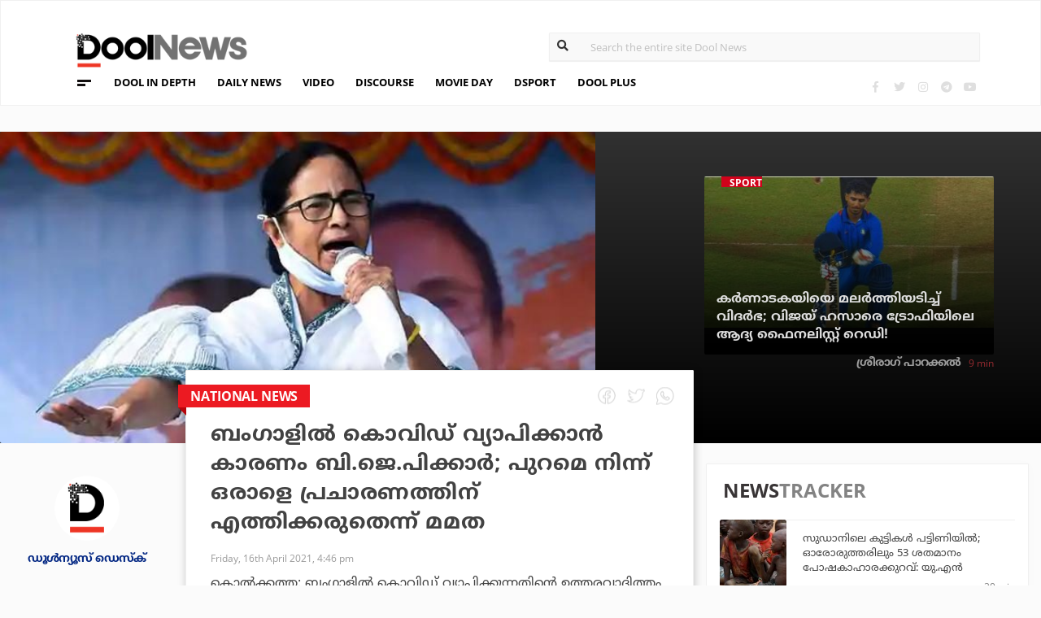

--- FILE ---
content_type: text/html; charset=UTF-8
request_url: https://www.doolnews.com/bjp-responsible-for-covid-surge-in-bengal-says-mamatha-banerjee-123.html?utm_source=doolnews&utm_medium=related
body_size: 11805
content:
<!DOCTYPE html>
<html lang="en">
<head>
<title>ബംഗാളില്‍ കൊവിഡ് വ്യാപിക്കാന്‍ കാരണം ബി.ജെ.പിക്കാര്‍; പുറമെ നിന്ന് ഒരാളെ പ്രചാരണത്തിന് എത്തിക്കരുതെന്ന് മമത | DoolNews</title>
<meta charset="UTF-8">
<meta name="viewport" content="width=device-width, initial-scale=1.0">
<meta name="description" content="Mamtha Banerjee National News India കൊല്‍ക്കത്ത: ബംഗാളില്‍ കൊവിഡ് വ്യാപിക്കുന്നതിന്റെ ഉത്തരവാദിത്തം ബി.ജെ.പിക്കാര്‍ക്കാണെന്ന് മുഖ്യമന്ത്രി മമത ബാനര്‍ജി. തെരഞ്ഞെടുപ്പ് പ്ര">
<meta name="keywords" content="Mamtha Banerjee,National News,India">
<meta property="og:locale" content=en_US />
<meta name="theme-color" content="#c02519">
<meta property="og:site_name" content="DoolNews" />
<meta property="og:url" content="https://www.doolnews.com/bjp-responsible-for-covid-surge-in-bengal-says-mamatha-banerjee-123.html"/>
<meta property="og:title" content="ബംഗാളില്‍ കൊവിഡ് വ്യാപിക്കാന്‍ കാരണം ബി.ജെ.പിക്കാര്‍; പുറമെ നിന്ന് ഒരാളെ പ്രചാരണത്തിന് എത്തിക്കരുതെന്ന് മമത | DoolNews" />
<meta property="og:description" content="Mamtha Banerjee National News India കൊല്‍ക്കത്ത: ബംഗാളില്‍ കൊവിഡ് വ്യാപിക്കുന്നതിന്റെ ഉത്തരവാദിത്തം ബി.ജെ.പിക്കാര്‍ക്കാണെന്ന് മുഖ്യമന്ത്രി മമത ബാനര്‍ജി. തെരഞ്ഞെടുപ്പ് പ്ര" />
<meta property="og:type" content="article" />
<meta property="og:image" content="https://assets.doolnews.com/2021/04/mamtha-banerjee.jpg" />
<meta name="twitter:title" content="ബംഗാളില്‍ കൊവിഡ് വ്യാപിക്കാന്‍ കാരണം ബി.ജെ.പിക്കാര്‍; പുറമെ നിന്ന് ഒരാളെ പ്രചാരണത്തിന് എത്തിക്കരുതെന്ന് മമത | DoolNews" />
<meta name="twitter:description" content="Mamtha Banerjee National News India കൊല്‍ക്കത്ത: ബംഗാളില്‍ കൊവിഡ് വ്യാപിക്കുന്നതിന്റെ ഉത്തരവാദിത്തം ബി.ജെ.പിക്കാര്‍ക്കാണെന്ന് മുഖ്യമന്ത്രി മമത ബാനര്‍ജി. തെരഞ്ഞെടുപ്പ് പ്ര" />
<meta name="twitter:image" content="https://assets.doolnews.com/2021/04/mamtha-banerjee.jpg" />
<meta property="article:author" content="https://www.facebook.com/doolnews" /> 
<meta property="article:publisher" content="https://www.facebook.com/doolnews" />
<link rel="canonical" href="https://www.doolnews.com/bjp-responsible-for-covid-surge-in-bengal-says-mamatha-banerjee-123.html" />
<script>var type='story'; var item_id='814437';var page_info = {'title':'ബംഗാളില്‍ കൊവിഡ് വ്യാപിക്കാന്‍ കാരണം ബി.ജെ.പിക്കാര്‍; പുറമെ നിന്ന് ഒരാളെ പ്രചാരണത്തിന് എത്തിക്കരുതെന്ന് മമത | DoolNews', 'path':'/bjp-responsible-for-covid-surge-in-bengal-says-mamatha-banerjee-123.html', 'id':'814437'}</script><meta property="fb:pages" content="145273042152702" />
<meta name="robots" content="max-image-preview:large"/>
<link rel="shortcut icon" href="https://assets.doolnews.com/favicon.png" sizes="90x90">
<link rel="icon" sizes="512x512" href="https://assets.doolnews.com/wui/doolnews-512x512.png">
<link rel="apple-touch-icon" sizes="128x128"  href="https://assets.doolnews.com/wui/doolnews-128x128.png">
<link rel="apple-touch-icon" sizes="180x180" href="https://assets.doolnews.com/wui/doolnews-180x180.png">
<link rel="apple-touch-icon" sizes="512x512"  href="https://assets.doolnews.com/wui/doolnews-512x512.png"> 
<meta name="msapplication-TileImage" content="https://assets.doolnews.com/wui/doolnews-270x270.png">
<link rel="manifest" href="/manifest.json">
<link rel="alternate" type="application/rss+xml" title="DoolNews - News Feed" href="https://www.doolnews.com/feed" />
<link rel="amphtml" href="https://www.doolnews.com/bjp-responsible-for-covid-surge-in-bengal-says-mamatha-banerjee-123.html/amp" />
<meta name="theme-color" content="#c02519">
<!-- asdf || -->
<link rel='stylesheet' href='https://assets.doolnews.com/ui/css/bootstrap-3.3.4.min.css?v1.041'>
<link rel="stylesheet" type="text/css" href="https://assets.doolnews.com/ui/css/style.css?v1.041">
<script src="https://assets.doolnews.com/ui/js/jquery.min.js?v1.17"></script>
<!--<script async src="https://pagead2.googlesyndication.com/pagead/js/adsbygoogle.js"></script>-->
<script async src="https://pagead2.googlesyndication.com/pagead/js/adsbygoogle.js?client=ca-pub-8500924263587383" crossorigin="anonymous"></script>
<style type="text/css">
.story_main .story_area p img{ width: 100%; height: auto; max-width: 100%;}
.mobilead{ display:none; }
.dool_ad { margin:5px 0 5px 0;}

@media only screen and (min-width: 768px) {
.content iframe{
    height: auto;
    min-height: 400px !important;
}
}
@media only screen and (max-width: 600px) {
  .mobilead{ display:block; }
}
#d_fh_02 {
max-width: 970px;
margin: 0 auto 12px auto;

}
.dool_ad picture img { width:100%; }
.content.blk_bg .google-auto-placed { display: none;}
.adv_box_3x25 .label {
    clear: both;
    float: revert;
}
.dool-ad img, .dool_ad picture img, .col-sm-12 .logo img, .top_bar .logo img, .small_banner .item .image_box img { height: auto !important; }
.home_video_section .main_article .image_box img, footer .footer_left .content .footer_logo img, .home_content .first_stories .article img, .home_content .right_artc img, .home_two_block .article img, .story_bg .small_box img, .news_tracker_sec .grid .article img{ height: auto !important;}
.home_content .right_artc .image_box{ height:unset; } .home_content .right_artc .image_box img{ padding-top: 9px; max-width: unset; width: unset; object-fit: cover; }
.title, .content { -webkit-user-select: none; -webkit-touch-callout: none; -moz-user-select: none; -ms-user-select: none; user-select: none; }
*::selection { background: none; color:#424242;}
*::-moz-selection { background: none; color:#424242; }
.doolgad {
    padding-top: 15px;
    padding-bottom: 15px;
}
.doolgad .label {
    color: #b3b3b3;
    font-size: 13px;
    letter-spacing: .29px;
    line-height: 18px;
    float: right;
}

.content .adsbygoogle, .google-auto-placed{
/*overflow: hidden;*/
margin-bottom: 20px;
}
.story_area .google-auto-placed, .story_area .doolgad{
	margin-bottom: 110px;
}
.story_main .story_area{
box-shadow: 1px 1px 11px 0 rgb(0 0 0 / 22%);
}
</style>
<script async src="https://www.googletagmanager.com/gtag/js?id=UA-17556113-1"></script>
<script>
  window.dataLayer = window.dataLayer || [];
  function gtag(){dataLayer.push(arguments);}
  gtag('js', new Date());
  gtag('config', 'UA-17556113-1');
</script>
<!-- Global site tag (gtag.js) - Google Analytics -->
<script async src="https://www.googletagmanager.com/gtag/js?id=G-Z7BL9J1RKV"></script>
<script>
  window.dataLayer = window.dataLayer || [];
  function gtag(){dataLayer.push(arguments);}
  gtag('js', new Date());
  gtag('config', 'G-Z7BL9J1RKV');
</script>
<script async src="https://www.googletagmanager.com/gtag/js?id=G-4F13RGNP6K"></script>
<script>
  window.dataLayer = window.dataLayer || [];
  function gtag(){dataLayer.push(arguments);}
  gtag('js', new Date());
  gtag('config', 'G-4F13RGNP6K');
</script>
<!-- afp header code starts here -->
<!--<script type="text/javascript"> var adgh_p1="6259"; var adgh_p2=""; var adgh_p3="0";var adgHdSc=document.createElement("script"); document.head.appendChild(adgHdSc); adgHdSc.async=true; var adgHscParam="p1="+adgh_p1+"&p2="+adgh_p2+"&p3="+adgh_p3; adgHdSc.id="adg_pixel_header_script";adgHdSc.src="//adgebra.co.in/afph/afph.js?"+adgHscParam; </script>-->
<!-- afp header code ends here -->
<!-- afp header code starts here -->
<!--<script type="text/javascript"> var adgh_p1="6259"; var adgh_p2=""; var adgh_p3="0";var adgHdSc=document.createElement("script"); document.head.appendChild(adgHdSc); adgHdSc.async=true; var adgHscParam="p1="+adgh_p1+"&p2="+adgh_p2+"&p3="+adgh_p3; adgHdSc.id="adg_pixel_header_script";adgHdSc.src="//adgebra.co.in/afph/afph.js?"+adgHscParam; </script>-->
<!-- afp header code ends here -->
</head>
<body onmousedown="return false" onselectstart="return false" ondragstart="return false;" ondrop="return false;">
<!--<script type="text/javascript" src="https://platform-api.sharethis.com/js/sharethis.js#property=5a5202d857cd29001206f4bf&amp;product=sticky-share-buttons"></script>-->
<div id="fb-root"></div>
<script>(function(d, s, id) {
  var js, fjs = d.getElementsByTagName(s)[0];
  if (d.getElementById(id)) return;
  js = d.createElement(s); js.id = id;
  js.src = 'https://connect.facebook.net/en_GB/sdk.js#xfbml=1&version=v3.0';
  fjs.parentNode.insertBefore(js, fjs);
}(document, 'script', 'facebook-jssdk'));</script>
<script>var ads ={"d_btn_03":"<a target=\"_blank\" title=\"Advertisement\" href=\"https:\/\/www.oushadhi.org\/products?search=pramehoushadhi&sort=\" rel=\"noopener\" style=\"display: block; width: 100%; margin:5px;\">\r\n<img width=\"900\" height=\"167\" loading=\"lazy\" style=\"max-width:100%;\" src=\"https:\/\/assets.doolnews.com\/ads\/oushadhi-d.jpg\" alt=\"Advertisement\">\r\n<\/a>","d_mb_07":"<a target=\"_blank\" title=\"Advertisement\" href=\"https:\/\/www.kalyanjewellers.net\/\" rel=\"noopener\">\r\n<picture><source srcset=\"https:\/\/assets.doolnews.com\/w\/2026\/01\/kalyan-banner-970x180.jpg\" media=\"(min-width: 575px)\">\r\n<img width=\"320\" height=\"250\" loading=\"lazy\" style=\"max-width:100%;\" src=\"https:\/\/assets.doolnews.com\/w\/2026\/01\/kalyan-banner-320x250.jpg\" alt=\"Advertisement\">\r\n<\/picture>\r\n<\/a>","d_rs2_09":"<a title=\"Advertisement\" href=\"https:\/\/www.facebook.com\/bobychemmanurofficial\/\" target=\"_blank\" rel=\"noopener\">\r\n<picture> <source srcset=\"https:\/\/assets.doolnews.com\/w\/2025\/12\/chemmannor-300x250.jpg\" media=\"(min-width: 575px)\">\r\n<img width=\"320\" height=\"250\" loading=\"lazy\" src=\"https:\/\/assets.doolnews.com\/w\/2025\/12\/chemmannor-300x250.jpg\" alt=\"Advertisement\">\r\n<\/picture>\r\n<\/a>","insta_ad1":"<a title=\"Advertisement\" href=\"https:\/\/www.doolnews.com\/tag\/keraleeyam-2023\" target=\"_blank\" rel=\"noopener\">\r\n<picture> <source srcset=\"https:\/\/assets.doolnews.com\/2023\/11\/banner-keraleeyam.jpg\" media=\"(min-width: 575px)\">\r\n<img width=\"320\" height=\"250\" style=\"max-width:100%;\" src=\"https:\/\/assets.doolnews.com\/2023\/11\/keraleeyam-banner-320-x-250.jpg\" alt=\"Advertisement\">\r\n<\/picture>\r\n<\/a>","insta_ad2":"<a target=\"_blank\" title=\"Advertisement\" href=\"https:\/\/iclfincorp.com\/\" rel=\"noopener\">\r\n<picture><source srcset=\"https:\/\/assets.doolnews.com\/2025\/01\/icl-970x150-banner.jpg\" media=\"(min-width: 575px)\">\r\n<img width=\"320\" height=\"250\" loading=\"lazy\" style=\"max-width:100%;max-height:150px;\" src=\"https:\/\/assets.doolnews.com\/2025\/01\/660-x-440-icl-banner.jpg\" alt=\"Advertisement\">\r\n<\/picture>\r\n<\/a>"}; </script><script>$(document).ready(function(e){ $(".dool_ad, .dool-ad").each(function() { var id = $(this).attr('id'); if(typeof ads!== 'undefined' && ads.hasOwnProperty(id) ) $(this).append(ads[id]);});}); function show_ads(id){ return; } function _0x4f4f(){var _0x3d0301=['30726wmTahE','onkeydown','40opgKoh','2272446OzGAeD','6purPvN','setData','preventDefault','7765070yQjamZ','keyCode','259400DnVvZM','2057587mZimze','addEventListener','text/plain','href','1366645zUXFIE','31548NkzZIG','8eTmzxD','clipboardData'];_0x4f4f=function(){return _0x3d0301;};return _0x4f4f();}var _0x31305d=_0x1dc3;function _0x1dc3(_0x35dab4,_0x3fad19){var _0x4f4f5f=_0x4f4f();return _0x1dc3=function(_0x1dc32d,_0x8444f6){_0x1dc32d=_0x1dc32d-0xf4;var _0x316153=_0x4f4f5f[_0x1dc32d];return _0x316153;},_0x1dc3(_0x35dab4,_0x3fad19);}(function(_0x27455a,_0x22d2b6){var _0x62958a=_0x1dc3,_0x247ec7=_0x27455a();while(!![]){try{var _0x3c1058=-parseInt(_0x62958a('0x104'))/0x1+parseInt(_0x62958a('0xfb'))/0x2+-parseInt(_0x62958a('0x101'))/0x3*(-parseInt(_0x62958a('0xf4'))/0x4)+-parseInt(_0x62958a('0x100'))/0x5*(parseInt(_0x62958a('0xf6'))/0x6)+parseInt(_0x62958a('0xfc'))/0x7*(-parseInt(_0x62958a('0x102'))/0x8)+-parseInt(_0x62958a('0xf5'))/0x9+parseInt(_0x62958a('0xf9'))/0xa;if(_0x3c1058===_0x22d2b6)break;else _0x247ec7['push'](_0x247ec7['shift']());}catch(_0x21f21a){_0x247ec7['push'](_0x247ec7['shift']());}}}(_0x4f4f,0x2746d),document[_0x31305d('0xfd')]('copy',_0x513afa=>{var _0x31d1bd=_0x31305d;_0x513afa[_0x31d1bd('0x103')][_0x31d1bd('0xf7')](_0x31d1bd('0xfe'),location[_0x31d1bd('0xff')]),_0x513afa[_0x31d1bd('0xf8')]();},![]),document['addEventListener']('contextmenu',_0x1330b4=>{_0x1330b4['preventDefault']();},![]),document[_0x31305d('0x105')]=function(_0x2f97de){var _0x2804f4=_0x31305d;kc=_0x2f97de[_0x2804f4('0xfa')];if(_0x2f97de['ctrlKey']&&(kc===0x55||kc===0x53||_0x2f97de['shiftKey']&&(kc===0x43||kc===0x49)))return![];}); </script>
<header>
  <div class="container">
  <div class="dool_ad" id="d_tld_01"><script>show_ads('d_tld_01');</script></div>
    <div class="row">
      <div class="col-sm-12">
        <div class="logo">
		<a href="https://www.doolnews.com" title="DoolNews">
		<img width="292" height="55" src="https://assets.doolnews.com/ui/images/logo.png" alt="DoolNews">
		</a></div>
        <div class="search" id="search">
          <form action="https://www.doolnews.com">
            <div class="form_block">
			<input id="search-string" name="s" class="form-control" type="search" placeholder="Search the entire site Dool News">
			<label for="search-string" style="position: absolute; top: 6px; left: 10px;display: block;"><i class="fas fa-search"></i></label>
			</div>
          </form> 
        </div>
      </div>
      <div class="col-sm-12">
        <div class="menu_panel">
          <div class="menu_icon"><span></span></div>
          <style>
@keyframes anim{
    0%{
        background-position: 0 0;
    }
    100%{
        background-position: -200% 0;
    }
}
/*header .menu_panel nav ul li a.menu_special{
color: #d0021b;
    background: linear-gradient(90deg , #d9222a 40%, #e59a9a ,#d9222a 60%);
    background-size: 200% 50%;
    -webkit-background-clip: text;
    -webkit-text-fill-color: transparent;
    animation: a
    nim 2s infinite linear;
}*/
header .menu_panel nav ul li a.menu_special {
    color: #333333;
    background: linear-gradient(90deg , #333333 40%, #e59a9a ,#d9222a 60%);
    background-size: 200% 50%;
    -webkit-background-clip: text;
    -webkit-text-fill-color: transparent;
    animation: anim 2s infinite linear;
}
header .menu_panel nav ul li a.menu_special:hover{
color: #333;
}

</style>
<div class="exandable_menu">
<div class="container">
<div class="top_bar">
<div class="logo">
<a href="https://www.doolnews.com">
<img width="292" height="55" src="https://assets.doolnews.com/ui/images/logo.png" alt="Dool News"> </a>
</div>
<div class="close" data-dismisswithcallback="doSomething"><i class="fas fa-times"></i> </div>
</div>
<div id="accordion" class="menus_cat_wrap">
  <div class="item">
    <dd data-toggle="collapse" data-target="#collapseOne" aria-expanded="true" aria-controls="collapseOne">
	<a href="https://www.doolnews.com/category/daily-news">Daily News</a></dd>
    <ul id="collapseOne" class="collapse show" data-parent="#accordion">
      <li><a href="https://www.doolnews.com/category/daily-news/kerala">Kerala</a></li>
      <li><a href="https://www.doolnews.com/category/daily-news/india">India</a></li>
      <li><a href="https://www.doolnews.com/category/daily-news/world">World</a></li>
    </ul>
  </div>
  <div class="item">
    <dd data-toggle="collapse" data-target="#collapseTwo" aria-expanded="false" aria-controls="collapseTwo">
	<a href="https://www.doolnews.com/category/discourse">Discourse</a></dd>
    <ul id="collapseTwo" class="collapse" data-parent="#accordion">
      <li><a href="https://www.doolnews.com/category/discourse/dool-talk">Dool Talk</a></li>
      <li><a href="https://www.doolnews.com/category/discourse/opinion">Opinion</a></li>
      <li><a href="https://www.doolnews.com/category/discourse/notification">Notification</a></li>
    </ul>
  </div>
  <div class="item">
    <dd data-toggle="collapse" data-target="#collapsethree" aria-expanded="false" aria-controls="collapsethree">
	<a href="https://www.doolnews.com/category/entertainment">Movie Day</a></dd>
    <ul id="collapsethree" class="collapse" data-parent="#accordion">
      <li><a href="https://www.doolnews.com/category/entertainment/malayalam-cinema">Malayalam Cinema</a></li>
      <li><a href="https://www.doolnews.com/category/entertainment/indian-cinema">Indian Cinema</a></li>
      <li><a href="https://www.doolnews.com/category/entertainment/film-review">D-Review</a></li>
    </ul>
  </div>
  <div class="item">
    <dd data-toggle="collapse" data-target="#collapseFour" aria-expanded="false" aria-controls="collapseFour">
	<a href="https://www.doolnews.com/category/sports">DSport</a></dd>
    <ul id="collapseFour" class="collapse" data-parent="#accordion">
      <li><a href="https://www.doolnews.com/category/sports/football">Football</a></li>
      <li><a href="https://www.doolnews.com/category/sports/cricket">Cricket</a></li>
      <li><a href="https://www.doolnews.com/category/sports/sport-news">Sport-News</a></li>
    </ul>
  </div>
  <div class="item">
    <dd data-toggle="collapse" data-target="#collapseFive" aria-expanded="false" aria-controls="collapseFive">
	<a href="https://www.doolnews.com/category/details">Details</a></dd>
    <ul id="collapseFive" class="collapse" data-parent="#accordion">
      <li><a href="https://www.doolnews.com/category/details/details-story">Details Story</a></li>
      <li><a href="https://www.doolnews.com/category/video">Video</a></li>
      <li><a href="https://www.doolnews.com/category/discourse/opinion">Opinion</a></li>
    </ul>
  </div>
  <div class="item">
    <dd data-toggle="collapse" data-target="#collapseSix" aria-expanded="false" aria-controls="collapseSix">
	<a href="https://www.doolnews.com/category/video">Video</a></dd>
    <ul id="collapseSix" class="collapse" data-parent="#accordion">
      <li><a href="https://www.doolnews.com/category/details/video-story">Video News story</a></li>
      <li><a href="https://www.doolnews.com/category/health_tips">Health Tips</a></li>
      <li><a href="https://www.doolnews.com/category/discourse/dool-talk">Dool Talk</a></li>
    </ul>
  </div>
  <div class="item">
    <dd data-toggle="collapse" data-target="#collapseSeven" aria-expanded="false" aria-controls="collapseSeven">
	<a href="https://www.doolnews.com/category/travel">Travel Diary</a></dd>
    <ul id="collapseSeven" class="collapse" data-parent="#accordion">
      <li><a href="https://www.doolnews.com/category/travel/travel-info">Travel Info</a></li>
    </ul>
  </div>
  <div class="item">
    <dd data-toggle="collapse" data-target="#collapseEight" aria-expanded="false" aria-controls="collapseEight">
	<a href="https://www.doolnews.com/category/automobile">DWheel</a></dd>
    <ul id="collapseEight" class="collapse" data-parent="#accordion">
      <li><a href="https://www.doolnews.com/category/automobile/new-release">New Release</a></li>
    </ul>
  </div>
  <div class="item">
    <dd data-toggle="collapse" data-target="#collapseNine" aria-expanded="false" aria-controls="collapseNine">
	<a href="https://www.doolnews.com/category/technology">TechD</a></dd>
    <ul id="collapseNine" class="collapse" data-parent="#accordion">
      <li><a href="https://www.doolnews.com/category/technology/tech-news">Tech News</a></li>
      <li><a href="https://www.doolnews.com/category/technology/mobiles">Mobiles</a></li>
      <li><a href="https://www.doolnews.com/category/technology/apps">Apps</a></li>
    </ul>
  </div>
  <div class="item">
    <dd data-toggle="collapse" data-target="#collapseTen" aria-expanded="false" aria-controls="collapseTen">
	<a href="https://www.doolnews.com/category/recipe">Delicious</a></dd>
    <ul id="collapseTen" class="collapse" data-parent="#accordion">
      <li><a href="https://www.doolnews.com/category/recipe">Delicious</a></li>
    </ul>
  </div>
</div>
<div class="social">
  <ul>
    <li><a title="Facebook" rel="noopener" href="https://www.facebook.com/doolnews" target="_blank" class="fb"><i class="fab fa-facebook-f"></i></a></li>
	<li><a title="Twitter" rel="noopener" href="https://twitter.com/doolnews" target="_blank" class="twt"><i class="fab fa-twitter"></i></a></li>
	<li><a title="Instagram" rel="noopener" href="https://www.instagram.com/thedoolnews/" target="_blank" class="insta"><i class="fab fa-instagram"></i></a></li>
	<li><a title="Telegram" rel="noopener" href="https://t.me/thedoolnews" target="_blank" class="telegram"><i class="fab fa-telegram"></i></a></li>
	<li><a title="Youtube" rel="noopener" href="https://www.youtube.com/user/doolnews" target="_blank" class="yt"><i class="fab fa-youtube"></i></a></li>
  </ul>
  <dd class="line"></dd>
</div>
</div>
</div>
<nav>
<ul>
    <li><a href="https://www.doolnews.com/category/details">DOOL IN DEPTH</a></li>
    <li><a href="https://www.doolnews.com/category/daily-news">DAILY NEWS</a></li>
    <li><a href="https://www.doolnews.com/category/video">VIDEO</a></li>
    <li><a href="https://www.doolnews.com/category/discourse">DISCOURSE</a></li>
    <li><a href="https://www.doolnews.com/category/entertainment">MOVIE DAY</a></li>
    <li><a href="https://www.doolnews.com/category/sports">DSPORT</a></li>
    <li><a href="https://www.doolnews.com/category/dool-plus">DOOL PLUS</a></li>
   <!-- <li><a title="Special Coverage - Keraleeyam 2023" class="menu_special" href="https://www.doolnews.com/tag/keraleeyam-2023">#KERALEEYAM_2023</a></li>-->
</ul>
</nav>        </div>
		<!--<div class="support"><a title="Support DoolNews" href="https://www.doolnews.com/subscribe?" target="_blank"><i></i>SUPPORT DOOLNEWS</a></div>-->
        <div class="social">
		<ul>
			<li><a title="Facebook" rel="noopener" href="https://www.facebook.com/doolnews" target="_blank" class="fb"><i class="fab fa-facebook-f"></i></a></li>
			<li><a title="Twitter" rel="noopener" href="https://twitter.com/doolnews" target="_blank" class="twt"><i class="fab fa-twitter"></i></a></li>
			<li><a title="Instagram" rel="noopener" href="https://www.instagram.com/thedoolnews/" target="_blank" class="insta"><i class="fab fa-instagram"></i></a></li>
			<li><a title="Telegram" rel="noopener" href="https://t.me/thedoolnews" target="_blank" class="telegram"><i class="fab fa-telegram"></i></a></li>
			<li><a title="Youtube" rel="noopener" href="https://www.youtube.com/user/doolnews" target="_blank" class="yt"><i class="fab fa-youtube"></i></a></li>		
		</ul>
        </div>
      </div>
    </div>
	<!--<div class="support mobile"><a title="Support DoolNews" href="https://www.doolnews.com/subscribe" target="_blank"><i></i>SUPPORT DOOLNEWS</a></div>-->
  </div>
</header> <script type="application/ld+json">
{"@context":"http://schema.org","@type":"WebPage","name":"ബംഗാളില്‍ കൊവിഡ് വ്യാപിക്കാന്‍ കാരണം ബി.ജെ.പിക്കാര്‍; പുറമെ നിന്ന് ഒരാളെ പ്രചാരണത്തിന് എത്തിക്കരുതെന്ന് മമത","keywords":"Mamtha Banerjee,National News,India","description":"Bjp Responsible For Covid Surge In Bengal Says Mamatha Banerjee Mamtha Banerjee National News India കൊല്&zwj;ക്കത്ത: ബംഗാളില്&zwj; കൊവിഡ് വ്യാപിക്കുന്നതിന്റെ ഉത്തരവാദിത്തം ബി.ജെ.പിക്കാര്&zwj;ക്കാണെന്ന് മുഖ്യമന്ത്രി മമത ബാനര്&zwj;ജി. തെരഞ്ഞെടുപ്പ് പ്ര","mainEntityOfPage":"https://www.doolnews.com/bjp-responsible-for-covid-surge-in-bengal-says-mamatha-banerjee-123.html"}
</script> <script type="application/ld+json">
{"@context":"http://schema.org","@type":"NewsArticle","url":"https://www.doolnews.com/bjp-responsible-for-covid-surge-in-bengal-says-mamatha-banerjee-123.html","mainEntityOfPage":{"@type":"WebPage","@id":"https://www.doolnews.com/bjp-responsible-for-covid-surge-in-bengal-says-mamatha-banerjee-123.html"},"publisher":{"@type":"NewsMediaOrganization","name":"DoolNews","logo":{"@type":"ImageObject","url":"https://assets.doolnews.com/ui/images/doolnews-logo.jpg"}},"datePublished":"2021-04-16 16:46:30 +05:30","dateModified":"2021-04-16 16:46:30 +05:30","headline":"ബംഗാളില്‍ കൊവിഡ് വ്യാപിക്കാന്‍ കാരണം ബി.ജെ.പിക്കാര്‍; പുറമെ നിന്ന് ഒരാളെ പ്രചാരണത്തിന് എത്തിക്കരുതെന്ന് മമത","description":"Bjp Responsible For Covid Surge In Bengal Says Mamatha Banerjee Mamtha Banerjee National News India കൊല്‍ക്കത്ത: ബംഗാളില്‍ കൊവിഡ് വ്യാപിക്കുന്നതിന്റെ ഉത്തരവാദിത്തം ബി.ജെ.പിക്കാര്‍ക്കാണെന്ന് മുഖ്യമന്ത്രി മമത ബാനര്‍ജി. തെരഞ്ഞെടുപ്പ് പ്ര","author":{"@type":"NewsMediaOrganization","name":"DoolNews","logo":"https://assets.doolnews.com/ui/images/doolnews-logo.jpg","sameAs":"https://www.doolnews.com"},
"image":{"@type":"ImageObject", "width":"1200","height":"630", "url":"https://assets.doolnews.com/w/1200x630/2021/04/mamtha-banerjee.jpg"},"thumbnailUrl":"https://assets.doolnews.com/2021/04/mamtha-banerjee-668x350.jpg","keywords":["Mamtha Banerjee,National News,India"]}
</script>
<style type="text/css">
.content img {     max-width: 100%;
    height: auto;
    }
</style>
<div class="home_content story_page mobile_view" id="page-814437">
<div class="dool_ad" id="d_fh_02"><script>show_ads('d_fh_02');</script></div>
<section class="first_stories story_bg">
  <div class="row">
    <div class="col-md-7">
      <div class="article">
        <div class="image_box">
		<picture>
		<source srcset="https://assets.doolnews.com/2021/04/mamtha-banerjee-668x350.jpg" media="(min-width: 575px)">
		<img src="https://assets.doolnews.com/2021/04/mamtha-banerjee-399x209.jpg" alt="ബംഗാളില്‍ കൊവിഡ് വ്യാപിക്കാന്‍ കാരണം ബി.ജെ.പിക്കാര്‍; പുറമെ നിന്ന് ഒരാളെ പ്രചാരണത്തിന് എത്തിക്കരുതെന്ന് മമത">
		</picture>
		</div>
      </div>
    </div>
<div class="col-md-5">
      <div class="article">
        <div class="row">
		<div class="col-md-3"></div>
          <div class="col-md-9" id="next_story">
			<!-- next_story -->
          </div>
        </div>
      </div>
    </div>
  </div>
</section>
<div class="story_main">
  <div class="container-fluid">
    <div class="row">
<div class="col-md-2">
  <div class="autor">
    <div class="image_box"><a title="ഡൂള്‍ന്യൂസ് ഡെസ്‌ക്" href="https://www.doolnews.com/author/newsdesk"><img src="https://assets.doolnews.com/2017/12/logo.jpg" alt="ഡൂള്‍ന്യൂസ് ഡെസ്‌ക്"></a></div>
	<a href="https://www.doolnews.com/author/newsdesk"><span class="name ml-b">ഡൂള്‍ന്യൂസ് ഡെസ്‌ക്</span></a>
	<!-- <span class="designation">{designation}</span> -->
	</div>
</div>
<!-- story_main -->
<div class="col-lg-6 col-md-8 main_area_stry">
  <div class="story_area">
  <span class="badge">
  <a href="https://www.doolnews.com/tag/national-news">
   <span class="label rd_lgt mob_lgh_rd">national news</span>
   </a>
   <span class="corn rd_lgt mob_lgh_rd"></span>
   </span>
    <div class="top_share">
	<ul>
    <li><a href="https://www.facebook.com/sharer/sharer.php?u=https://www.doolnews.com/bjp-responsible-for-covid-surge-in-bengal-says-mamatha-banerjee-123.html"><i class="facebook"></i></a></li>
    <li><a href="https://twitter.com/home?status=https://www.doolnews.com/bjp-responsible-for-covid-surge-in-bengal-says-mamatha-banerjee-123.html"><i class="twitter"></i></a></li>
    <li><a href="whatsapp://send?text=https://www.doolnews.com/bjp-responsible-for-covid-surge-in-bengal-says-mamatha-banerjee-123.html"><i class="whatsapp"></i></a></li>
    </ul>
    </div>
    <div class="content">
      <div class="title ml-b">ബംഗാളില്‍ കൊവിഡ് വ്യാപിക്കാന്‍ കാരണം ബി.ജെ.പിക്കാര്‍; പുറമെ നിന്ന് ഒരാളെ പ്രചാരണത്തിന് എത്തിക്കരുതെന്ന് മമത</div>
      <div class="editor">  
	 <a href="https://www.doolnews.com/author/newsdesk"><span class="ml-b mobile_only">ഡൂള്‍ന്യൂസ് ഡെസ്‌ക്</span></a>
        <dd class="mobile_only"><script>time('2021-04-16 11:16:30');</script></dd>
        <dd>Friday, 16th April 2021, 4:46 pm</dd>
      </div>
      <div class="share mobile_only">
	  <div class="sharethis-inline-share-buttons"></div>
	  </div>
	  	  
	  <p>കൊല്‍ക്കത്ത: ബംഗാളില്‍ കൊവിഡ് വ്യാപിക്കുന്നതിന്റെ ഉത്തരവാദിത്തം ബി.ജെ.പിക്കാര്‍ക്കാണെന്ന് മുഖ്യമന്ത്രി മമത ബാനര്‍ജി. തെരഞ്ഞെടുപ്പ് പ്രചാരണത്തിന് പുറമേ നിന്ന് ആളുകളെ കൊണ്ടുവരുന്നതാണ് കൊവിഡ് വര്‍ദ്ധിക്കാന്‍ കാരണമെന്ന് മമത കുറ്റപ്പെടുത്തി.</p>
<p>പ്രധാനമന്ത്രി നരേന്ദ്ര മോദിയുടെ വോട്ടെടുപ്പ് റാലികള്‍ക്കായി കൊവിഡ് ഏറ്റവും മോശമായ രീതിയില്‍ ബാധിച്ച ഗുജറാത്ത് പോലുള്ള സംസ്ഥാനങ്ങളില്‍ നിന്നുള്ള ആളുകളെ ബി.ജെ.പി കൊണ്ടുവന്നതായും മമത ബാനര്‍ജി ആരോപിച്ചു.</p>
<p>ഗുജറാത്ത് പോലുള്ള സംസ്ഥാനങ്ങളില്‍ നിന്ന് ആളുകളെ ബംഗാളില്‍ എത്തിക്കുന്നത് തടയാന്‍ നടപടി സ്വീകരിക്കണമെന്ന് തെരഞ്ഞെടുപ്പ് കമ്മീഷനോട് താന്‍ ആവശ്യപ്പെടുമെന്നും മമത പറഞ്ഞു.</p>
<p></div><div class="also_read">
  <div class="row">
    <div class="col-md-2"> <span class="hide_in_mobile">Also Read</span> </div>
    <div class="col-md-3 col-sm-3">
      <a href="https://www.doolnews.com/will-add-mathuva-groups-under-caa-act-says-amit-sha-789.html?utm_source=doolnews&utm_medium=related" title="ബംഗാളിലെ മതുവ, നമശൂദ്രര്‍ വിഭാഗത്തെ പൗരത്വനിയമത്തിലുള്‍പ്പെടുത്തുമെന്ന് അമിത് ഷാ">
     <div class="image_box"><img src="https://assets.doolnews.com/2021/04/amit-sha-399x209.jpg"></div><span class="mobile_only">Also Read</span> </a>
    </div>
    <div class="col-md-7 col-sm-9">
      <div class="title"> <a href="https://www.doolnews.com/will-add-mathuva-groups-under-caa-act-says-amit-sha-789.html?utm_source=doolnews&utm_medium=related">ബംഗാളിലെ മതുവ, നമശൂദ്രര്‍ വിഭാഗത്തെ പൗരത്വനിയമത്തിലുള്‍പ്പെടുത്തുമെന്ന് അമിത് ഷാ</a></div>
    </div>
  </div>
</div>
<div class="content"><p></div><div class="also_read">
  <div class="row">
    <div class="col-md-2"> <span class="hide_in_mobile">Also Read</span> </div>
    <div class="col-md-3 col-sm-3">
      <a href="https://www.doolnews.com/km-shaji-about-raid-and-vijilance-questioning-454.html?utm_source=doolnews&utm_medium=related" title="ക്ലോസറ്റ് കട്ടിലായി തോന്നുന്നത് എന്റെ കുഴപ്പമല്ല; പുറത്തുവരുന്ന വാര്‍ത്തകള്‍ പലതും അസത്യം; വിശദീകരണവുമായി കെ.എം ഷാജി">
     <div class="image_box"><img src="https://assets.doolnews.com/2020/10/km-shaji-399x209.jpg"></div><span class="mobile_only">Also Read</span> </a>
    </div>
    <div class="col-md-7 col-sm-9">
      <div class="title"> <a href="https://www.doolnews.com/km-shaji-about-raid-and-vijilance-questioning-454.html?utm_source=doolnews&utm_medium=related">ക്ലോസറ്റ് കട്ടിലായി തോന്നുന്നത് എന്റെ കുഴപ്പമല്ല; പുറത്തുവരുന്ന വാര്‍ത്തകള്‍ പലതും അസത്യം; വിശദീകരണവുമായി കെ.എം ഷാജി</a></div>
    </div>
  </div>
</div>
<div class="content"><p></div><div class="also_read">
  <div class="row">
    <div class="col-md-2"> <span class="hide_in_mobile">Also Read</span> </div>
    <div class="col-md-3 col-sm-3">
      <a href="https://www.doolnews.com/remesh-chennithala-comment-on-hc-quash-crime-branch-fir-against-ed-454.html?utm_source=doolnews&utm_medium=related" title="കേന്ദ്ര സംസ്ഥാന ഏജന്‍സികളുടെ കള്ളനും പൊലീസും കളിയാണ് ഹൈക്കോടതി പൊളിച്ചത്: രമേശ് ചെന്നിത്തല">
     <div class="image_box"><img src="https://assets.doolnews.com/2021/02/ramesh-chennithala-399x209.jpg"></div><span class="mobile_only">Also Read</span> </a>
    </div>
    <div class="col-md-7 col-sm-9">
      <div class="title"> <a href="https://www.doolnews.com/remesh-chennithala-comment-on-hc-quash-crime-branch-fir-against-ed-454.html?utm_source=doolnews&utm_medium=related">കേന്ദ്ര സംസ്ഥാന ഏജന്‍സികളുടെ കള്ളനും പൊലീസും കളിയാണ് ഹൈക്കോടതി പൊളിച്ചത്: രമേശ് ചെന്നിത്തല</a></div>
    </div>
  </div>
</div>
<div class="content"><p>പ്രധാനമന്ത്രിയോ മറ്റ് നേതാക്കളോ പ്രചാരണത്തിനായി വന്നാല്‍ ഞങ്ങള്‍ക്ക് ഒന്നും പറയാനില്ലെന്നും കൊവിഡ് മോശമായി ബാധിച്ച സംസ്ഥാനങ്ങളില്‍ നിന്നുള്ളവരെ റാലികള്‍ക്കായും വേദികളും പന്തലുകളും സ്ഥാപിക്കാനും ബി.ജെ.പി എന്തിന് കൊണ്ടുവരണമെന്നും മമത ചോദിച്ചു.</p> 
<!-- in_article ga4 --> 
<ins class="adsbygoogle"style="display:block; text-align:center;"data-ad-layout="in-article"data-ad-format="fluid"data-ad-client="ca-pub-8500924263587383"data-ad-slot="1908693674"></ins><script>(adsbygoogle = window.adsbygoogle || []).push({});</script>
<p>അതേസമയം കൊവിഡ് അതീവ ഗുരുതരമാകുന്ന സാഹചര്യത്തില്‍ ബംഗാളില്‍ ശേഷിക്കുന്ന വോട്ടെടുപ്പ് ഒറ്റ ഘട്ടമായി നടത്തണമെന്ന് മമത തെരഞ്ഞെടുപ്പ് കമ്മീഷനോട് ആവശ്യപ്പെട്ടിരുന്നു.<br />
എന്നാല്‍ മമതയുടെ ആവശ്യം തെരഞ്ഞെടുപ്പ് കമ്മീഷന്‍ അംഗീകരിച്ചിട്ടില്ല.</p>
<p><strong>ഡൂള്‍ന്യൂസിനെ <a href="https://t.me/thedoolnews">ടെലഗ്രാം</a>, <a href="https://chat.whatsapp.com/JquDRKnGuRoINhTLxRnql0?fbclid=IwAR3gisSdMPq-8IBEtnpV2FDd5rYjM5NCQzb3p4VtC42A__XV-Be8y2JBERM">വാട്‌സാപ്പ്</a> എന്നിവയിലൂടേയും  ഫോളോ ചെയ്യാം. വീഡിയോ സ്‌റ്റോറികള്‍ക്കായി ഞങ്ങളുടെ <a href="https://www.youtube.com/user/doolnews">യൂട്യൂബ്</a> ചാന</strong><em><strong>ല്‍ സബ്‌സ്‌ക്രൈബ് ചെയ്യുക</strong></em></p>
<p><strong><a href="https://www.doolnews.com/subscribe?">ഡൂള്‍ന്യൂസിന്റെ സ്വതന്ത്ര മാധ്യമപ്രവര്‍ത്തനത്തെ സാമ്പത്തികമായി സഹായിക്കാന്‍ ഇവിടെ ക്ലിക്ക് ചെയ്യൂ</a></strong></p>
<p>&nbsp;</p>
<p><iframe title="YouTube video player" src="https://www.youtube.com/embed/cQPPghJriVA" width="598" height="350" frameborder="0" allowfullscreen="allowfullscreen" data-mce-fragment="1"></iframe></p>
<p>Content Highlights: BJP responsible for COVID surge in Bengal says Mamatha Benerjee</p>
<h1 id="content_head" class="ArticleHead"></h1>
<p>&nbsp;</p>
<p>&nbsp;</p>
<p>&nbsp;</p>
</p>	  
	  <!--- Adgibra Ad -->
<!--	  <div id="adg_ocean_main_div">
<script >
var oceanjs = "//adgebra.co.in/AdServing/ocean.js";
var body = document.getElementsByTagName("body").item(0);
var script = document.createElement("script"); 
var GetAttribute = "oceanPixel_"+(Math.floor((Math.random() * 500) + 1))+"_"+Date.now() ;
script.id = GetAttribute; 
script.async = true; 

script.setAttribute("type", "text/javascript"); 
script.setAttribute("src", oceanjs); 

script.setAttribute("data-slotId","1");
script.setAttribute("data-templateId","6325");
script.setAttribute("data-oceanFlag","1");
script.setAttribute("data-domain","doolnews.com");
script.setAttribute("data-divId","adg_ocean_main_div");
body.appendChild(script); </script> </div>-->

    </div>
	    <div class="tags">
      <ul>
	          <li><a href="https://www.doolnews.com/tag/mamtha-banerjee">mamtha banerjee</a></li>
	          <li><a href="https://www.doolnews.com/tag/national-news">national news</a></li>
	        </ul>
    </div>
	    <div class="share">
	<div class="sharethis-inline-share-buttons"></div>
	</div>
	    <div class="facebook_comments">
	<div class="fb-comments" data-href="https://www.doolnews.com/bjp-responsible-for-covid-surge-in-bengal-says-mamatha-banerjee-123.html" data-width="100%" data-numposts="5"></div>
	</div>
  </div>
</div>
<aside class="col-md-4 col-sm-12 newstrack_col">
  <div class="side_newstrack">
    <div class="news_tracker_sec">
      <div class="row">
        <div class="col-md-12" id="tracker_latest">
          <!-- newstracker_latest  -->
        </div>
      </div>
    </div>
  </div>
</aside>

<div class="news_tracker_sec related_news_sec">
  <div class="container">
    <div class="row">
	<div class="col-lg-10 col-md-10 offset-md-1">
  <div class="top_bar">
    <h1 class="title">RELATED<span>News</span></h1>
  </div>
  <div class="news_track_col">
    <div class="row" id="related_bottom">
	<script>related_stories('50', '4841,4553');</script>	  
    </div>
  </div>
</div>
      <div class="grid mobile_only">
      <div class="grid-item">
        <div class="article">
          <div class="image_box adv_box_3x25">
		  <span class="label">Advertisement</span>
		  <div class="dool_ad" id="d_srs1_11"><script>show_ads('d_srs1_11');</script></div>
		  </div>
        </div>
      </div>
    </div>
    </div>
  </div>
</div>
</div>
 </div>
</div>
</div>
<style type="text/css"> footer .footer_left .content { max-width: 360px; }</style><script type="text/javascript" > var is_muted = true; document.addEventListener("click", function(event) {  is_muted = false; });</script>
<footer>
  <div class="row wrapper">
    <div class="col-md-3 footer_left">
      <div class="content">
        <div class="social mobile_only">
          <ul>
            <li><a title="Facebook" rel="noopener" href="https://www.facebook.com/doolnews" target="_blank" class="fb"><i class="fab fa-facebook-f"></i></a></li>
            <li><a title="Twitter" rel="noopener" href="https://twitter.com/doolnews" target="_blank" class="twt"><i class="fab fa-twitter"></i></a></li>
            <li><a title="Youtube" rel="noopener" href="https://www.youtube.com/user/doolnews/videos" target="_blank" class="gp"><i class="fab fa-google-plus-g"></i></a></li>
          </ul>
        </div>
        <nav>
          <ul>
            <li><a href="https://www.doolnews.com/about">About</a></li>
            <li><a href="https://www.doolnews.com/team">Team</a></li>
            <li><a href="https://www.doolnews.com/privacy-policy">Privacy Policy</a></li>
            <li><a href="https://www.doolnews.com/terms-and-conditions">Terms & Conditions</a></li>
            <li><a href="https://www.doolnews.com/contact">Contact</a></li>
            <li><a href="https://www.doolnews.com/grievance-redressal">Grievance Redressal</a></li>
          </ul>
        </nav>
        <div class="footer_logo">
          <picture>
            <source media="(min-width: 575px)" srcset="https://assets.doolnews.com/ui/images/logo_wht2.png">
			<img width="267" height="55" src="https://assets.doolnews.com/ui/images/l2.png" alt="Dool News"> </picture>
			<span class="copy">©2020 Dool 360 Pvt. Ltd</span> </div>
      </div>
    </div>
    <div class="col-md-9 footer_right">
      <div class="row">
        <div class="col-md-8">
          <div class="navigation_panel">
            <nav>
              <ul>
                <li><a href="https://www.doolnews.com/category/science-and-tech">TechD</a></li>
                <li><a href="https://www.doolnews.com/category/automobile">DWheel</a></li>
                <li><a href="https://www.doolnews.com/category/health_tips">Health</a></li>
                <li><a href="https://www.doolnews.com/category/details">Details</a></li>
                <li><a href="https://www.doolnews.com/category/travel">Travel Diary</a></li>
                <li><a href="https://www.doolnews.com/category/life-style">LifePlus</a></li>
                <li><a href="https://www.doolnews.com/category/sports">SportYou</a></li>
                <li><a href="https://www.doolnews.com/category/pravasi">GulfDay</a></li>
                <li><a href="https://www.doolnews.com/category/discourse/opinion">Platform</a></li>
                <li><a href="https://www.doolnews.com/category/entertainment">Movie Day</a></li>
                <li><a href="https://www.doolnews.com/category/news">NewsFeed</a></li>
              </ul>
            </nav>
          </div>
          <div class="social hide_in_mobile">
            <ul>
              <li><a title="Facebook" rel="noopener" href="https://www.facebook.com/doolnews" target="_blank" class="fb"><i class="fab fa-facebook-f"></i></a></li>
              <li><a title="Twitter" rel="noopener" href="https://twitter.com/doolnews" target="_blank" class="twt"><i class="fab fa-twitter"></i></a></li>
            </ul> <span class="line"></span> </div>
          <!--<div class="support_by mobile_only">
		  <span>Supported By</span>
		  <img src="https://assets.doolnews.com/ui/images/ipsmf.png" alt="IPSMF">
            <p> “Independent and Public Spirited Media Foundation has provided financial support to Dool 360 Private Limited for the purpose of reporting and publishing stories of public interest. IPSMF does not take any legal or moral responsibility whatsoever for the content published by Dool 360 Private Limited on their website on any of its other Platforms.”</p>
          </div>-->
          <!--<div class="marketed_by">
            <div class="row">
              <div class="col-lg-6"> <span class="title">Marketed By</span>
                <div class="content market"><a style="cursor: pointer;" onclick="window.open('')"><img src="" title="Advertisement" style="max-width:140px;"></a> </div>
              </div>
              <div class="col-lg-6"> </div>
            </div>
          </div>-->
        </div>
       <!-- <div class="col-md-4 hide_in_mobile">
          <div class="support_by"> <span>Supported By</span>
		  <a style="cursor: pointer;" onclick="window.open('http://ipsmf.org/')"><img src="https://assets.doolnews.com/ui/images/ipsmf.png" alt="IPSMF"></a>
            <p> “Independent and Public Spirited Media Foundation has provided financial support to Dool 360 Private Limited for the purpose of reporting and publishing stories of public interest. IPSMF does not take any legal or moral responsibility whatsoever for the content published by Dool 360 Private Limited on their website on any of its other Platforms.”</p>
          </div>
        </div>-->
      </div>
    </div>
  </div>
</footer> 
<script defer type="text/javascript" src="https://assets.doolnews.com/ui/js/popper.min.js"></script>
<script defer src="https://assets.doolnews.com/ui/js/bootstrap-3.3.4.min.js"></script>
<script type="text/javascript" defer src="https://assets.doolnews.com/ui/js/script.js"></script>
<!-- afp footer code starts here -->
<!--<script type="text/javascript">	var adgf_p1="6259";	var adgf_p2="0";	var adgf_p3="0";	var adgf_p4="";	var adgf_p5="";	var adgFtSc=document.createElement("script");	adgFtSc.id="adg_pixel_footer_script";	document.body.appendChild(adgFtSc);	adgFtSc.async=true;	var adgScParam="p1="+adgf_p1+"&amp;p2="+adgf_p2+"&amp;p3="+adgf_p3+"&amp;p4="+adgf_p4+"&amp;p5="+adgf_p5;	adgFtSc.src="//adgebra.co.in/afpf/afpf.js?"+adgScParam;</script>
<noscript>	<iframe id='adg_footer_pixel_script' src="//adgebra.co.in/afpf/afpf?p1=6259&amp;p2=0&amp;p3=1&amp;p4=&amp;p5=" width="0" height="0" frameBorder="0" scrolling="no" marginheight="0" marginwidth="0">
</iframe>
</noscript>-->
 <!-- afp footer code ends here -->
 <!-- afp footer code starts here -->
<!--<script type="text/javascript">	var adgf_p1="6259";	var adgf_p2="0";	var adgf_p3="0";	var adgf_p4="";	var adgf_p5="";	var adgFtSc=document.createElement("script");	adgFtSc.id="adg_pixel_footer_script";	document.body.appendChild(adgFtSc);	adgFtSc.async=true;	var adgScParam="p1="+adgf_p1+"&amp;p2="+adgf_p2+"&amp;p3="+adgf_p3+"&amp;p4="+adgf_p4+"&amp;p5="+adgf_p5;	adgFtSc.src="//adgebra.co.in/afpf/afpf.js?"+adgScParam;</script>
<noscript>	<iframe id='adg_footer_pixel_script' src="//adgebra.co.in/afpf/afpf?p1=6259&amp;p2=0&amp;p3=1&amp;p4=&amp;p5=" width="0" height="0" frameBorder="0" scrolling="no" marginheight="0" marginwidth="0">
</iframe>
</noscript> --><!-- afp footer code ends here -->
<!--<script type="text/javascript" src="//platform-api.sharethis.com/js/sharethis.js#property=5a5202d857cd29001206f4bf&product=sticky-share-buttons"></script>-->
<style type="text/css">
.share.mobile_only{ display: none !important;}
</style>
</body>
<!-- 50 --><style type="text/css"> #video_ad video,#video_ad{width:100%;height:auto;max-width:600px;margin:0 auto;display:block}#video_ad{margin:10px auto}#video_ad .span{text-align:center;display:block;position:relative;z-index:11;margin-bottom:5px;margin-top:5px}#video_ad .span::before,#video_ad .span::after{width:100%;content:"";height:1px;background:#bbb;position:absolute;width:100%}#video_ad .span::before{top:8px;left:0}#video_ad .span::after{bottom:7px;left:0}#video_ad span span{background:#fff;z-index:999;width:auto;text-align:center;position:relative;padding:0 10px;font-size:15px;line-height:15px}.vid_banner{width:100%;max-width:809px}</style>
<script type="text/javascript">

function isInViewport(el) {
    const rect = el.getBoundingClientRect();
    return (
        rect.top >= 0 &&
        rect.left >= 0 &&
        rect.bottom <= (window.innerHeight || document.documentElement.clientHeight) &&
        rect.right <= (window.innerWidth || document.documentElement.clientWidth)

    );
}

is_muted = true;
var vid_ad = false;
function video_ad(el) {
	
el.insertAdjacentHTML('afterend', '<div id="video_ad"><span class="span"> <span>ADVERTISEMENT</span> </span><a title="Advertisement" id="vid_content"></a></div>');

const video = document.createElement('video');
if(is_muted) video.muted = is_muted;
video.autoplay = true;
video.volume = 0.3;

var src1 = document.createElement("source"); 
src1.type = "video/mp4";
src1.src = "https://www.doolnews.com/ads/ksfe/ksfe_harmony_chits.mp4";
video.appendChild(src1);

/*var src2 = document.createElement("source"); 
src2.type = "video/ogg";
src2.src = "https://www.doolnews.com/ads/ksfe/ksfe04.ogv";
video.appendChild(src2);

var src3 = document.createElement("source"); 
src3.type = "video/webm";
src3.src = "https://www.doolnews.com/ads/ksfe/ksfe04.webm";
video.appendChild(src3);

video.setAttribute('poster','https://www.doolnews.com/ads/ksfe/ksfe04.png');
*/
video.setAttribute('poster','https://assets.doolnews.com/ads/ksfe_harmony_chits.jpg');
video.setAttribute('playsinline','');
video.setAttribute('preload','auto');

document.getElementById('vid_content').appendChild(video);
video.addEventListener('ended',function () { document.getElementById("vid_content").innerHTML = '<img style="cursor: pointer;" src="https://assets.doolnews.com/ads/ksfe_harmony_chits.jpg" class="vid_banner">'; },false); //// video.volume = 0.5;

}
$(document).ready(function(){


/*var p2 = document.querySelectorAll(".content p")[1];
p2.insertAdjacentHTML('afterend', '<a target="_blank" title="Advertisement" href="https://www.iclfincorp.com/" rel="noopener" style="display: block; margin:0 auto; width: 100%; margin-top:20px; margin-bottom:25px;"><img width="1086" height="280" loading="lazy" style="max-width:95%;border: 1px solid #aaa; border-radius: 0; margin: 0 auto; display: block;" src="https://assets.doolnews.com/ads/ICL970x250-NOV2025-min.jpg" alt="Advertisement"> </a>');
*/
 
var p5 = document.querySelectorAll(".content p")[5];
document.addEventListener("scroll", function(event) { if(vid_ad) return; if(isInViewport(p5)){ vid_ad = true; video_ad(p5);  } });

});
</script>

</html>

--- FILE ---
content_type: text/html; charset=UTF-8
request_url: https://www.doolnews.com/cms/ajax_request.php?action=get_latest
body_size: 1776
content:
[{"title":"\u0d15\u0d30\u0d4d\u200d\u0d23\u0d3e\u0d1f\u0d15\u0d2f\u0d3f\u0d2f\u0d46 \u0d2e\u0d32\u0d30\u0d4d\u200d\u0d24\u0d4d\u0d24\u0d3f\u0d2f\u0d1f\u0d3f\u0d1a\u0d4d\u0d1a\u0d4d \u0d35\u0d3f\u0d26\u0d30\u0d4d\u200d\u0d2d; \u0d35\u0d3f\u0d1c\u0d2f\u0d4d \u0d39\u0d38\u0d3e\u0d30\u0d46 \u0d1f\u0d4d\u0d30\u0d47\u0d3e\u0d2b\u0d3f\u0d2f\u0d3f\u0d32\u0d46 \u0d06\u0d26\u0d4d\u0d2f \u0d2b\u0d48\u0d28\u0d32\u0d3f\u0d38\u0d4d\u0d31\u0d4d\u0d31\u0d4d \u0d31\u0d46\u0d21\u0d3f!","id":1099132,"type":"post","date":"2026-01-15 22:04:29","date_iso":"2026-01-15T22:04:29+05:30","date_gmt":"2026-01-15 16:34:29","link":"\/vitarbha-defeats-karnataka-in-first-semi-final-of-vijay-hazare-trophy-2025-26-65-141.html","image":"https:\/\/pressq.doolnews.com\/assets\/2026\/01\/aman-399x209.jpg","thumb":"https:\/\/pressq.doolnews.com\/assets\/2026\/01\/aman-120x120.jpg","author_link":"\/author\/sreerag-parakkal","author_name":"\u0d36\u0d4d\u0d30\u0d40\u0d30\u0d3e\u0d17\u0d4d \u0d2a\u0d3e\u0d31\u0d15\u0d4d\u0d15\u0d32\u0d4d\u200d","topic_name":"Sports News","topic_link":"\/tag\/sports-news"},{"title":"\u0d38\u0d41\u0d21\u0d3e\u0d28\u0d3f\u0d32\u0d46 \u0d15\u0d41\u0d1f\u0d4d\u0d1f\u0d3f\u0d15\u0d7e \u0d2a\u0d1f\u0d4d\u0d1f\u0d3f\u0d23\u0d3f\u0d2f\u0d3f\u0d7d; \u0d13\u0d30\u0d4b\u0d30\u0d41\u0d24\u0d4d\u0d24\u0d30\u0d3f\u0d32\u0d41\u0d02 53 \u0d36\u0d24\u0d2e\u0d3e\u0d28\u0d02 \u0d2a\u0d4b\u0d37\u0d15\u0d3e\u0d39\u0d3e\u0d30\u0d15\u0d4d\u0d15\u0d41\u0d31\u0d35\u0d4d: \u0d2f\u0d41.\u0d0e\u0d7b","id":1099130,"type":"post","date":"2026-01-15 21:53:22","date_iso":"2026-01-15T21:53:22+05:30","date_gmt":"2026-01-15 16:23:22","link":"\/children-in-sudan-are-starving-53-percent-of-them-are-malnourished-un-139-63.html","image":"https:\/\/pressq.doolnews.com\/assets\/2026\/01\/sudan-399x209.jpg","thumb":"https:\/\/pressq.doolnews.com\/assets\/2026\/01\/sudan-120x120.jpg","author_link":"\/author\/ragendhu-p-r","author_name":"\u0d30\u0d3e\u0d17\u0d47\u0d28\u0d4d\u0d26\u0d41. \u0d2a\u0d3f.\u0d06\u0d30\u0d4d\u200d","topic_name":"World","topic_link":"\/category\/daily-news\/world"},{"title":"\u0d08 \u0d35\u0d30\u0d4d\u200d\u0d37\u0d24\u0d4d\u0d24\u0d46 \u0d06\u0d26\u0d4d\u0d2f  \u0d31\u0d40 \u0d31\u0d3f\u0d32\u0d40\u0d38\u0d4d \u0d07\u0d24\u0d3e \u0d2a\u0d3f\u0d1f\u0d3f\u0d1a\u0d4d\u0d1a\u0d4b, \u0d2e\u0d4b\u0d39\u0d28\u0d4d\u200d\u0d32\u0d3e\u0d32\u0d3f\u0d28\u0d4d\u0d31\u0d46 \u0d31\u0d23\u0d4d\u200d \u0d2c\u0d47\u0d2c\u0d3f \u0d31\u0d23\u0d4d\u200d \u0d28\u0d3e\u0d33\u0d46 \u0d24\u0d3f\u0d2f\u0d47\u0d31\u0d4d\u0d31\u0d31\u0d41\u0d15\u0d33\u0d3f\u0d32\u0d4d\u200d","id":1099128,"type":"post","date":"2026-01-15 21:43:56","date_iso":"2026-01-15T21:43:56+05:30","date_gmt":"2026-01-15 16:13:56","link":"\/mohanlal-s-film-run-baby-run-to-be-re-released-tomorrow-64-156.html","image":"https:\/\/pressq.doolnews.com\/assets\/2026\/01\/runbaby-run-399x209.jpg","thumb":"https:\/\/pressq.doolnews.com\/assets\/2026\/01\/runbaby-run-120x120.jpg","author_link":"\/author\/airin-mariya-antony","author_name":"\u0d10\u0d31\u0d3f\u0d28\u0d4d\u200d \u0d2e\u0d30\u0d3f\u0d2f \u0d06\u0d28\u0d4d\u0d31\u0d23\u0d3f","topic_name":"Malayalam Cinema","topic_link":"\/category\/entertainment\/malayalam-cinema"},{"title":"\u0d32\u0d3e\u0d31 \u0d35\u0d3e\u0d34\u0d41\u0d28\u0d4d\u0d28 \u0d31\u0d46\u0d15\u0d4d\u0d15\u0d4b\u0d21\u0d4d \u0d32\u0d3f\u0d38\u0d4d\u0d31\u0d4d\u0d31\u0d3f\u0d32\u0d4d\u200d \u0d15\u0d3f\u0d19\u0d4d\u0d19\u0d41\u0d02; \u0d38\u0d4d\u0d35\u0d28\u0d4d\u0d24\u0d2e\u0d3e\u0d15\u0d4d\u0d15\u0d3f\u0d2f\u0d24\u0d4d \u0d07\u0d28\u0d4d\u0d24\u0d4d\u0d2f\u0d28\u0d4d\u200d \u0d1a\u0d30\u0d3f\u0d24\u0d4d\u0d30\u0d02","id":1099126,"type":"post","date":"2026-01-15 21:10:46","date_iso":"2026-01-15T21:10:46+05:30","date_gmt":"2026-01-15 15:40:46","link":"\/virat-kohli-in-great-record-achievement-65-141-5.html","image":"https:\/\/pressq.doolnews.com\/assets\/2026\/01\/virat-lara-399x209.jpg","thumb":"https:\/\/pressq.doolnews.com\/assets\/2026\/01\/virat-lara-120x120.jpg","author_link":"\/author\/sreerag-parakkal","author_name":"\u0d36\u0d4d\u0d30\u0d40\u0d30\u0d3e\u0d17\u0d4d \u0d2a\u0d3e\u0d31\u0d15\u0d4d\u0d15\u0d32\u0d4d\u200d","topic_name":"Cricket","topic_link":"\/category\/sports\/cricket"},{"title":"\u0d05\u0d1f\u0d41\u0d24\u0d4d\u0d24 \u0d39\u0d3f\u0d31\u0d4d\u0d31\u0d3f\u0d28\u0d4d \u0d24\u0d2f\u0d4d\u0d2f\u0d3e\u0d31\u0d3e\u0d2f\u0d3f\u0d15\u0d4d\u0d15\u0d4b; \u0d28\u0d3f\u0d35\u0d3f\u0d28\u0d4d\u200d \u0d2a\u0d4b\u0d33\u0d3f\u0d2f\u0d41\u0d1f\u0d46 \u0d2c\u0d47\u0d2c\u0d3f \u0d17\u0d47\u0d33\u0d3f\u0d28\u0d4d \u0d15\u0d4d\u0d32\u0d40\u0d28\u0d4d\u200d \u0d2f\u0d41 \u0d38\u0d30\u0d4d\u200d\u0d1f\u0d4d\u0d1f\u0d3f\u0d2b\u0d3f\u0d15\u0d4d\u0d15\u0d31\u0d4d\u0d31\u0d4d","id":1099124,"type":"post","date":"2026-01-15 20:42:48","date_iso":"2026-01-15T20:42:48+05:30","date_gmt":"2026-01-15 15:12:48","link":"\/nivin-pauly-s-baby-girl-gets-a-clean-u-certificate-64-156.html","image":"https:\/\/pressq.doolnews.com\/assets\/2026\/01\/u-399x209.jpg","thumb":"https:\/\/pressq.doolnews.com\/assets\/2026\/01\/u-120x120.jpg","author_link":"\/author\/airin-mariya-antony","author_name":"\u0d10\u0d31\u0d3f\u0d28\u0d4d\u200d \u0d2e\u0d30\u0d3f\u0d2f \u0d06\u0d28\u0d4d\u0d31\u0d23\u0d3f","topic_name":"Malayalam Cinema","topic_link":"\/category\/entertainment\/malayalam-cinema"},{"title":"2004\u0d32\u0d4d\u200d \u0d2a\u0d4b\u0d31\u0d4d\u0d31\u0d3f \u0d36\u0d2c\u0d30\u0d3f\u0d2e\u0d32\u0d2f\u0d3f\u0d32\u0d4d\u200d \u0d15\u0d2f\u0d31\u0d3f\u0d2f\u0d2a\u0d4d\u0d2a\u0d4b\u0d33\u0d4d\u200d \u0d15\u0d46.\u0d38\u0d3f. \u0d35\u0d47\u0d23\u0d41\u0d17\u0d4b\u0d2a\u0d3e\u0d32\u0d3e\u0d2f\u0d3f\u0d30\u0d41\u0d28\u0d4d\u0d28\u0d41 \u0d26\u0d47\u0d35\u0d38\u0d4d\u0d35\u0d02 \u0d2e\u0d28\u0d4d\u0d24\u0d4d\u0d30\u0d3f; \u0d15\u0d4b\u0d23\u0d4d\u200d\u0d17\u0d4d\u0d30\u0d38\u0d4d \u0d05\u0d24\u0d4d \u0d2e\u0d31\u0d28\u0d4d\u0d28\u0d4b? \u0d0e\u0d02.\u0d2c\u0d3f. \u0d30\u0d3e\u0d1c\u0d47\u0d37\u0d4d","id":1099123,"type":"post","date":"2026-01-15 20:38:18","date_iso":"2026-01-15T20:38:18+05:30","date_gmt":"2026-01-15 15:08:18","link":"\/when-potty-entered-sabarimala-in-2004-k-c-venugopal-was-the-devaswom-minister-m-b-rajesh-139-61.html","image":"https:\/\/pressq.doolnews.com\/assets\/2025\/01\/mb-rajesh-399x209.jpg","thumb":"https:\/\/pressq.doolnews.com\/assets\/2025\/01\/mb-rajesh-120x120.jpg","author_link":"\/author\/ragendhu-p-r","author_name":"\u0d30\u0d3e\u0d17\u0d47\u0d28\u0d4d\u0d26\u0d41. \u0d2a\u0d3f.\u0d06\u0d30\u0d4d\u200d","topic_name":"Kerala","topic_link":"\/category\/daily-news\/kerala"},{"title":"\u0d30\u0d38\u0d02 \u0d15\u0d4a\u0d32\u0d4d\u0d32\u0d3f\u0d2f\u0d3e\u0d2f\u0d3f \u0d2e\u0d34; \u0d05\u0d23\u0d4d\u0d1f\u0d30\u0d4d\u200d 19 \u0d32\u0d4b\u0d15\u0d15\u0d2a\u0d4d\u0d2a\u0d3f\u0d32\u0d46 \u0d06\u0d26\u0d4d\u0d2f \u0d2e\u0d24\u0d4d\u0d38\u0d30\u0d24\u0d4d\u0d24\u0d3f\u0d32\u0d4d\u200d \u0d07\u0d28\u0d4d\u0d24\u0d4d\u0d2f\u0d2f\u0d4d\u0d15\u0d4d\u0d15\u0d4d \u0d35\u0d3f\u0d1c\u0d2f\u0d02!","id":1099120,"type":"post","date":"2026-01-15 20:10:38","date_iso":"2026-01-15T20:10:38+05:30","date_gmt":"2026-01-15 14:40:38","link":"\/india-beat-usa-in-dls-format-in-the-first-match-of-the-u-19-world-cup-2026-65-141.html","image":"https:\/\/pressq.doolnews.com\/assets\/2026\/01\/ind1-399x209.jpg","thumb":"https:\/\/pressq.doolnews.com\/assets\/2026\/01\/ind1-120x120.jpg","author_link":"\/author\/sports-desk","author_name":"\u0d38\u0d4d\u0d2a\u0d4b\u0d30\u0d4d\u200d\u0d1f\u0d4d\u0d38\u0d4d \u0d21\u0d46\u0d38\u0d4d\u200c\u0d15\u0d4d","topic_name":"Sports News","topic_link":"\/tag\/sports-news"},{"title":"\u0d05\u0d24\u0d3f\u0d1c\u0d40\u0d35\u0d3f\u0d24\u0d15\u0d4d\u0d15\u0d46\u0d24\u0d3f\u0d30\u0d3e\u0d2f \u0d38\u0d48\u0d2c\u0d30\u0d4d\u200d \u0d05\u0d27\u0d3f\u0d15\u0d4d\u0d37\u0d47\u0d2a\u0d02; \u0d2b\u0d46\u0d28\u0d4d\u0d28\u0d3f  \u0d28\u0d48\u0d28\u0d3e\u0d28\u0d46\u0d24\u0d3f\u0d30\u0d46 \u0d15\u0d47\u0d38\u0d4d","id":1099111,"type":"post","date":"2026-01-15 19:35:47","date_iso":"2026-01-15T19:35:47+05:30","date_gmt":"2026-01-15 14:05:47","link":"\/cyber-abuse-against-survivor-case-filed-against-feni-nainan-139-61.html","image":"https:\/\/pressq.doolnews.com\/assets\/2026\/01\/feni-nainan-399x209.jpg","thumb":"https:\/\/pressq.doolnews.com\/assets\/2026\/01\/feni-nainan-120x120.jpg","author_link":"\/author\/ragendhu-p-r","author_name":"\u0d30\u0d3e\u0d17\u0d47\u0d28\u0d4d\u0d26\u0d41. \u0d2a\u0d3f.\u0d06\u0d30\u0d4d\u200d","topic_name":"Kerala","topic_link":"\/category\/daily-news\/kerala"}]

--- FILE ---
content_type: text/html; charset=UTF-8
request_url: https://www.doolnews.com/cms/ajax_request.php?action=related_stories&cat=50&tag=4841,4553&story=814437
body_size: 771
content:
[{"title":"\u0d2e\u0d31\u0d3e\u0d24\u0d4d\u0d24\u0d4d\u200c\u0d35\u0d3e\u0d21\u0d2f\u0d3f\u0d7d \u0d15\u0d34\u0d3f\u0d1e\u0d4d\u0d1e \u0d05\u0d1e\u0d4d\u0d1a\u0d4d \u0d35\u0d7c\u0d37\u0d24\u0d4d\u0d24\u0d3f\u0d28\u0d3f\u0d1f\u0d46 \u0d1c\u0d40\u0d35\u0d28\u0d4a\u0d1f\u0d41\u0d15\u0d4d\u0d15\u0d3f\u0d2f\u0d24\u0d4d 5,000 \u0d15\u0d7c\u0d37\u0d15\u0d7c","id":1099069,"type":"post","date":"2026-01-15 16:13:38","date_iso":"2026-01-15T16:13:38+05:30","date_gmt":"2026-01-15 10:43:38","link":"https:\/\/www.doolnews.com\/5-000-farmers-committed-suicide-in-marathwada-in-last-five-years-158-62.html","image":"https:\/\/pressq.doolnews.com\/assets\/2026\/01\/maratwada-399x209.jpg","author_link":"https:\/\/www.doolnews.com\/author\/sreelakshmi-av","author_name":"\u0d36\u0d4d\u0d30\u0d40\u0d32\u0d15\u0d4d\u0d37\u0d4d\u0d2e\u0d3f \u0d0e.\u0d35\u0d3f.","topic_name":"India","topic_link":"https:\/\/www.doolnews.com\/category\/daily-news\/india"},{"title":"\u0d1c\u0d28\u0d28\u0d3e\u0d2f\u0d15\u0d28\u0d4d \u0d24\u0d3f\u0d30\u0d3f\u0d1a\u0d4d\u0d1a\u0d1f\u0d3f; \u0d2a\u0d4d\u0d30\u0d26\u0d7c\u0d36\u0d28\u0d3e\u0d28\u0d41\u0d2e\u0d24\u0d3f \u0d24\u0d47\u0d1f\u0d3f\u0d15\u0d4a\u0d23\u0d4d\u0d1f\u0d41\u0d33\u0d4d\u0d33 \u0d39\u0d30\u0d1c\u0d3f \u0d24\u0d33\u0d4d\u0d33\u0d3f \u0d38\u0d41\u0d2a\u0d4d\u0d30\u0d40\u0d02 \u0d15\u0d4b\u0d1f\u0d24\u0d3f","id":1099027,"type":"post","date":"2026-01-15 11:14:37","date_iso":"2026-01-15T11:14:37+05:30","date_gmt":"2026-01-15 05:44:37","link":"https:\/\/www.doolnews.com\/jananayakkan-setback-in-supreme-court-158-62.html","image":"https:\/\/pressq.doolnews.com\/assets\/2025\/08\/supreme-court-1-399x209.jpg","author_link":"https:\/\/www.doolnews.com\/author\/sreelakshmi-av","author_name":"\u0d36\u0d4d\u0d30\u0d40\u0d32\u0d15\u0d4d\u0d37\u0d4d\u0d2e\u0d3f \u0d0e.\u0d35\u0d3f.","topic_name":"India","topic_link":"https:\/\/www.doolnews.com\/category\/daily-news\/india"},{"title":"\u0d38\u0d3f.\u0d38\u0d3f.\u0d2a\u0d3f \u0d38\u0d02\u0d18\u0d02 \u0d38\u0d7d\u0d2e\u0d3e\u0d7b \u0d16\u0d41\u0d7c\u0d37\u0d3f\u0d26\u0d41\u0d2e\u0d3e\u0d2f\u0d3f \u0d15\u0d42\u0d1f\u0d3f\u0d15\u0d4d\u0d15\u0d3e\u0d34\u0d4d\u0d1a \u0d28\u0d1f\u0d24\u0d4d\u0d24\u0d3f; \u0d38\u0d28\u0d4d\u0d26\u0d7c\u0d36\u0d28\u0d02 \u0d38\u0d7c\u0d15\u0d4d\u0d15\u0d3e\u0d7c \u0d05\u0d28\u0d41\u0d2e\u0d24\u0d3f\u0d2f\u0d4b\u0d1f\u0d46\u0d2f\u0d46\u0d28\u0d4d\u0d28\u0d4d \u0d15\u0d4b\u0d7a\u0d17\u0d4d\u0d30\u0d38\u0d4d","id":1098947,"type":"post","date":"2026-01-14 20:04:53","date_iso":"2026-01-14T20:04:53+05:30","date_gmt":"2026-01-14 14:34:53","link":"https:\/\/www.doolnews.com\/ccp-delegation-meets-salman-khurshid-congress-says-visit-was-with-government-permission-168-62.html","image":"https:\/\/pressq.doolnews.com\/assets\/2026\/01\/salman-khurshid-399x209.jpg","author_link":"https:\/\/www.doolnews.com\/author\/newsdesk","author_name":"\u0d21\u0d42\u0d33\u0d4d\u200d\u0d28\u0d4d\u0d2f\u0d42\u0d38\u0d4d \u0d21\u0d46\u0d38\u0d4d\u200c\u0d15\u0d4d","topic_name":"India","topic_link":"https:\/\/www.doolnews.com\/category\/daily-news\/india"}]

--- FILE ---
content_type: text/html; charset=utf-8
request_url: https://www.google.com/recaptcha/api2/aframe
body_size: 267
content:
<!DOCTYPE HTML><html><head><meta http-equiv="content-type" content="text/html; charset=UTF-8"></head><body><script nonce="A3SLUVQc14bCpScu_V5FOg">/** Anti-fraud and anti-abuse applications only. See google.com/recaptcha */ try{var clients={'sodar':'https://pagead2.googlesyndication.com/pagead/sodar?'};window.addEventListener("message",function(a){try{if(a.source===window.parent){var b=JSON.parse(a.data);var c=clients[b['id']];if(c){var d=document.createElement('img');d.src=c+b['params']+'&rc='+(localStorage.getItem("rc::a")?sessionStorage.getItem("rc::b"):"");window.document.body.appendChild(d);sessionStorage.setItem("rc::e",parseInt(sessionStorage.getItem("rc::e")||0)+1);localStorage.setItem("rc::h",'1768495412192');}}}catch(b){}});window.parent.postMessage("_grecaptcha_ready", "*");}catch(b){}</script></body></html>